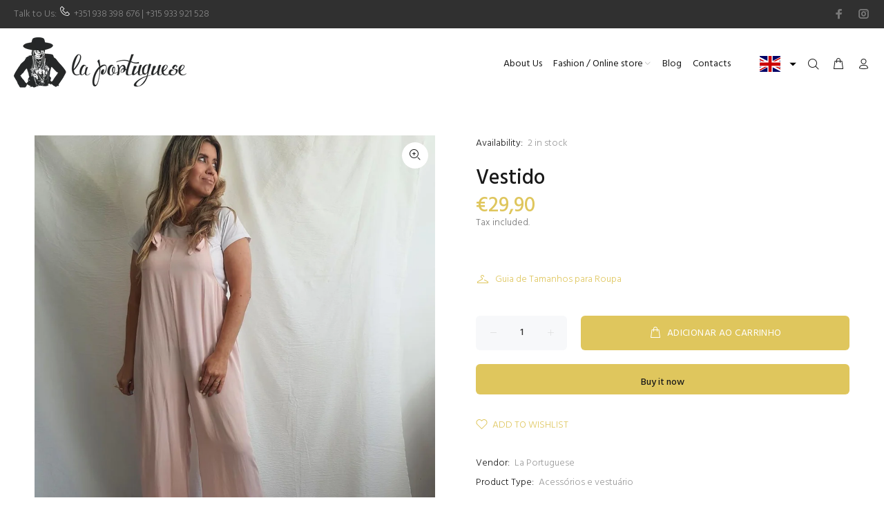

--- FILE ---
content_type: text/javascript; charset=utf-8
request_url: https://www.laportuguese.pt/products/vestido-96.js
body_size: 154
content:
{"id":7616488112370,"title":"Vestido","handle":"vestido-96","description":"","published_at":"2022-04-02T15:34:08+01:00","created_at":"2022-04-02T15:34:07+01:00","vendor":"La Portuguese","type":"Acessórios e vestuário","tags":["Vestidos"],"price":2990,"price_min":2990,"price_max":2990,"available":true,"price_varies":false,"compare_at_price":null,"compare_at_price_min":0,"compare_at_price_max":0,"compare_at_price_varies":false,"variants":[{"id":42907722842354,"title":"Default Title","option1":"Default Title","option2":null,"option3":null,"sku":"","requires_shipping":true,"taxable":true,"featured_image":null,"available":true,"name":"Vestido","public_title":null,"options":["Default Title"],"price":2990,"weight":0,"compare_at_price":null,"inventory_management":"shopify","barcode":"","requires_selling_plan":false,"selling_plan_allocations":[]}],"images":["\/\/cdn.shopify.com\/s\/files\/1\/0603\/1540\/2482\/products\/PHOTO-2022-04-02-07-35-05.jpg?v=1648910048"],"featured_image":"\/\/cdn.shopify.com\/s\/files\/1\/0603\/1540\/2482\/products\/PHOTO-2022-04-02-07-35-05.jpg?v=1648910048","options":[{"name":"Title","position":1,"values":["Default Title"]}],"url":"\/products\/vestido-96","media":[{"alt":null,"id":29690249511154,"position":1,"preview_image":{"aspect_ratio":0.863,"height":1314,"width":1134,"src":"https:\/\/cdn.shopify.com\/s\/files\/1\/0603\/1540\/2482\/products\/PHOTO-2022-04-02-07-35-05.jpg?v=1648910048"},"aspect_ratio":0.863,"height":1314,"media_type":"image","src":"https:\/\/cdn.shopify.com\/s\/files\/1\/0603\/1540\/2482\/products\/PHOTO-2022-04-02-07-35-05.jpg?v=1648910048","width":1134}],"requires_selling_plan":false,"selling_plan_groups":[]}